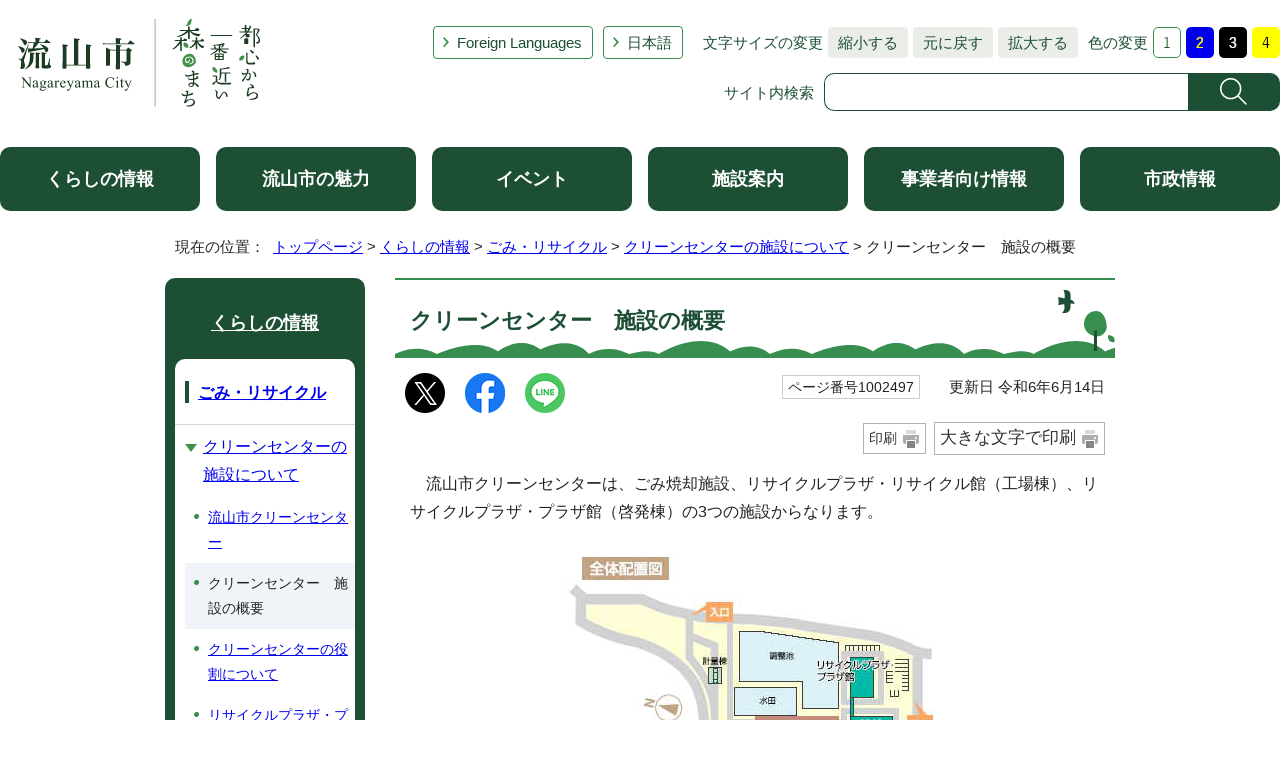

--- FILE ---
content_type: text/html
request_url: https://www.city.nagareyama.chiba.jp/life/1002401/1002495/1002497.html
body_size: 7954
content:
<!DOCTYPE html>
<html lang="ja">
<head prefix="og: http://ogp.me/ns# fb: http://ogp.me/ns/fb# article: http://ogp.me/ns/article#">
<!-- Google tag (gtag.js) -->
<script async src="https://www.googletagmanager.com/gtag/js?id=G-60JJVS9XVG"></script>
<script>
window.dataLayer = window.dataLayer || [];
function gtag(){dataLayer.push(arguments);}
gtag('js', new Date());

gtag('config', 'G-60JJVS9XVG');
</script>
<meta charset="UTF-8">
<title>クリーンセンター　施設の概要｜流山市</title>
<meta name="description" content="流山市の公式ホームページです。">
<meta name="keywords" content="流山市,ながれやま,ナガレヤマ,千葉県,公式,流山,Nagareyama,流山市役所,広報ながれやま,都心から一番近い森のまち,都心から一番近い森の街,都心から一番近い森の町,子育て,千葉,市役所">
<meta name="google-site-verification" content="lg8GceXckEGbJQ-A995qeNAmJ7iTSbPN7LOrxYvr1No">
<meta name="meta-pankuzu" content="トップページ→くらしの情報→ごみ・リサイクル→クリーンセンターの施設について→">
<meta name="modified_date" content="2024年6月14日">
<!--[if lt IE 9]>
<script type="text/javascript" src="../../../_template_/_site_/_default_/_res/js/html5shiv-printshiv.min.js"></script>
<![endif]-->
<meta property="og:title" content="クリーンセンター　施設の概要">
<meta property="og:type" content="article">
<meta property="og:description" content="流山市">
<meta property="og:url" content="https://www.city.nagareyama.chiba.jp/life/1002401/1002495/1002497.html">
<meta property="og:image" content="https://www.city.nagareyama.chiba.jp/_template_/_site_/_default_/_res/images/sns/ogimage.png">
<meta property="og:site_name" content="流山市">
<meta property="og:locale" content="ja_JP">
<script src="../../../_template_/_site_/_default_/_res/js/jquery-3.5.1.min.js"></script>
<script type="text/javascript">
//<!--
var FI = {};
FI.jQuery = jQuery.noConflict(true);
FI.smpcss = "../../../_template_/_site_/_default_/_res/asp/default_smp.css?k";
FI.smpcss2 = "../../../_template_/_site_/_default_/_res/dummy.css";
FI.ads_banner_analytics = true;
FI.open_data_analytics = true;
FI.pageid_search_analytics = true;
FI.file_data_analytics = true;
FI.open_new_window = true;
//-->
</script>
<script src="../../../_template_/_site_/_default_/_res/js/smp.js?k"></script>
<script src="../../../_template_/_site_/_default_/_res/js/common.js" defer></script>
<script src="../../../_template_/_site_/_default_/_res/js/pagetop_fade.js" defer></script>
<script src="../../../_template_/_site_/_default_/_res/js/over.js" async></script>
<script src="../../../_template_/_site_/_default_/_res/js/articleall.js" async></script>
<script src="../../../_template_/_site_/_default_/_res/js/init.js"></script>
<script src="../../../_template_/_site_/_default_/_res/js/fm_util.js" async></script>
<link id="cmncss" href="../../../_template_/_site_/_default_/_res/asp/default.css?k" rel="stylesheet" type="text/css" class="pconly">
<link id="printcss" href="../../../_template_/_site_/_default_/_res/print_dummy.css" rel="stylesheet" type="text/css" class="pconly">
<link id="bgcss" href="../../../_template_/_site_/_default_/_res/dummy.css" rel="stylesheet" type="text/css">
<script type="text/javascript">
//<!--
var bgcss1 = "../../../_template_/_site_/_default_/_res/a.css";
var bgcss2 = "../../../_template_/_site_/_default_/_res/b.css";
var bgcss3 = "../../../_template_/_site_/_default_/_res/c.css";
var bgcss4 = "../../../_template_/_site_/_default_/_res/dummy.css";
// -->
</script>
<script src="https://hps.transer.com/atasp/pagetrans2/crosslanguage-translate.php?clientid=ez" type="text/javascript"></script>
<script type="text/javascript" src="https://server4.nagareyama.ficsc.jp/nagareyama/pages/template/include/js/jquery.min.js"></script>
<script type="text/javascript" src="https://server4.nagareyama.ficsc.jp/nagareyama/pages/template/include/js/jquery_suggest.js"></script>
<script type="text/javascript">
//<!--
var qzcjQuery = jQuery.noConflict(true);
//-->
</script>
<link href="https://server4.nagareyama.ficsc.jp/nagareyama/pages/template/include/css/suggest.css" rel="stylesheet" type="text/css">
<script type="text/javascript">
//<!--
qzcjQuery(
function(){
qzcjQuery("#key").suggest(
"https://server4.nagareyama.ficsc.jp/nagareyama/js/suggest.htm",
{
delay:400,
minchars:1,
top:-1,
left:0,
width_adjust:-2,
autowidth: true,
datatype: "jsonp",
metachars:" +^!() \u3000,\""
}
);
}
);
qzcjQuery(
function(){
qzcjQuery("#key2").suggest(
"https://server4.nagareyama.ficsc.jp/nagareyama/js/suggest.htm",
{
delay:400,
minchars:1,
top:-1,
left:0,
width_adjust:-2,
autowidth: true,
datatype: "jsonp",
metachars:" +^!() \u3000,\""
}
);
}
);
qzcjQuery(
function(){
qzcjQuery("#key3").suggest(
"https://server4.nagareyama.ficsc.jp/nagareyama/js/suggest.htm",
{
delay:400,
minchars:1,
top:-1,
left:0,
width_adjust:-2,
autowidth: true,
datatype: "jsonp",
metachars:" +^!() \u3000,\""
}
);
}
);
function checkTarget(){
qzcjQuery("#search").attr("action","https://server4.nagareyama.ficsc.jp/nagareyama/" + qzcjQuery("#tgt1,#tgt2").filter(":checked").val());
}
//-->
</script>
<link rel="apple-touch-icon-precomposed" href="../../../_template_/_site_/_default_/_res/images/apple-touch-icon-precomposed.png">
<link rel="shortcut icon" href="../../../_template_/_site_/_default_/_res/favicon.ico" type="image/vnd.microsoft.icon">
<link rel="icon" href="../../../_template_/_site_/_default_/_res/favicon.ico" type="image/vnd.microsoft.icon">
<script src="../../../_template_/_site_/_default_/_res/js/analytics.js" type="text/javascript"></script>
</head>
<body>
<div id="fb-root"></div>
<script>(function(d, s, id) {
var js, fjs = d.getElementsByTagName(s)[0];
if (d.getElementById(id)) return;
js = d.createElement(s); js.id = id;
js.src = "//connect.facebook.net/ja_JP/sdk.js#xfbml=1&version=v2.10";
fjs.parentNode.insertBefore(js, fjs);
}(document, 'script', 'facebook-jssdk'));</script>
<noscript>
<p class="scriptmessage">当ホームページではjavascriptを使用しています。 javascriptの使用を有効にしなければ、一部の機能が正確に動作しない恐れがあります。お手数ですがjavascriptの使用を有効にしてください。</p>
</noscript>
<div id="wrapbg">
<div id="wrap">
<header id="headerbg" class="clearfix" role="banner">
<div id="blockskip" class="pconly"><a href="#HONBUN">エンターキーを押すと、ナビゲーション部分をスキップし本文へ移動します。</a></div>
<div id="header" class="clearfix">
<div id="tlogo" class="clearfix">
<p><a href="https://www.city.nagareyama.chiba.jp/"><img src="../../../_template_/_site_/_default_/_res/asp/images/header/tlogo_n.png" alt="流山市 都心から一番近い森のまち" width="248" height="94"></a></p>
</div>
<div id="util">
<div id="util2">
<ul class="clearfix">
<li lang="en" xml:lang="en"><a href="../../../foreign-l/index.html">Foreign Languages</a></li>
<li class="cl-norewrite"><a class="crosslanguage-translate-org cl-norewrite" href="https://www.city.nagareyama.chiba.jp/life/1002401/1002495/1002497.html" title="日本語">日本語</a></li>
<li class="smponly"><a href="../../../sitemap.html">サイトマップ</a></li>
<li class="smponly"><a href="../../../site/mobile.html">携帯サイト</a></li>
<li class="smponly"><a href="../../../institution/1004033/1004034.html">流山市役所の地図</a></li>
</ul>
</div>
<div id="util1" class="pconly">
<dl class="fontsize">
<dt>文字サイズの変更</dt>
<dd><ul>
<li><a href="javascript:void(0);" onclick="fsChange('s'); return false;" class="fontsizes"><span class="skip">文字サイズを</span>縮小する</a></li>
<li><a href="javascript:void(0);" onclick="fsChange('d'); return false;" class="fontsize"><span class="skip">文字サイズを</span>元に戻す</a></li>
<li><a href="javascript:void(0);" onclick="fsChange('l'); return false;" class="fontsizel"><span class="skip">文字サイズを</span>拡大する</a></li>
</ul></dd>
</dl>
<dl class="color">
<dt>色の変更</dt>
<dd><ul>
<li><a href="javascript:bgChange('bgcss','bgcss4');"><img src="../../../_template_/_site_/_default_/_res/asp/images/header/color_a.png" width="28" height="31" alt="背景色を元に戻す"></a></li>
<li><a href="javascript:bgChange('bgcss','bgcss1');"><img src="../../../_template_/_site_/_default_/_res/asp/images/header/color_b.png" width="28" height="31" alt="背景色を青色にする"></a></li>
<li><a href="javascript:bgChange('bgcss','bgcss2');"><img src="../../../_template_/_site_/_default_/_res/asp/images/header/color_c.png" width="28" height="31" alt="背景色を黒色にする"></a></li>
<li><a href="javascript:bgChange('bgcss','bgcss3');"><img src="../../../_template_/_site_/_default_/_res/asp/images/header/color_d.png" width="28" height="31" alt="背景色を黄色にする"></a></li>
</ul></dd>
</dl>
</div>
<div id="sitesearch" class="clear">
<form role="search" id="search" name="search" action="https://server4.nagareyama.ficsc.jp/nagareyama/search.htm" method="get">
<label for="key">サイト内検索</label><input name="key" type="text" id="key" autocomplete="off" value=""><input alt="検索" class="submit" src="../../../_template_/_site_/_default_/_res/asp/images/header/search.png" type="image">
</form>
</div>
</div>
</div>
</header>
<hr class="hide">
<nav id="gnavibg" role="navigation" aria-label="メインメニュー">
<div id="gnavi">
<ul class="clearfix">
<li><a href="../../../life/index.html">くらしの情報</a></li>
<li><a href="../../../appeal/index.html">流山市の魅力</a></li>
<li><a href="../../../event_calendar.html">イベント</a></li>
<li><a href="../../../institution/index.html">施設案内</a></li>
<li><a href="../../../business/index.html">事業者向け情報</a></li>
<li><a href="../../../information/index.html">市政情報</a></li>
</ul>
</div>
</nav>
<nav id="tpath" role="navigation" aria-label="現在の位置">
<p>現在の位置：&nbsp;
<a href="../../../index.html">トップページ</a> &gt;
<a href="../../../life/index.html">くらしの情報</a> &gt;
<a href="../../../life/1002401/index.html">ごみ・リサイクル</a> &gt;
<a href="../../../life/1002401/1002495/index.html">クリーンセンターの施設について</a> &gt;
クリーンセンター　施設の概要
</p>
</nav>
<hr class="hide">
<div id="pagebody" class="clearfix lnavileft">
<p class="skip"><a id="HONBUN">ここから本文です。</a></p>
<main id="page" role="main">
<article id="content">
<div id="voice">
<h1>クリーンセンター　施設の概要</h1>
<div class="box">
<div class="sns rs_skip">
<div id="tw"><a href="https://twitter.com/intent/tweet?text=%E3%82%AF%E3%83%AA%E3%83%BC%E3%83%B3%E3%82%BB%E3%83%B3%E3%82%BF%E3%83%BC%E3%80%80%E6%96%BD%E8%A8%AD%E3%81%AE%E6%A6%82%E8%A6%81%ef%bd%9c%E6%B5%81%E5%B1%B1%E5%B8%82&url=https%3A%2F%2Fwww.city.nagareyama.chiba.jp%2Flife%2F1002401%2F1002495%2F1002497.html" target="_blank"><img alt="このページの情報をXでポストできます" height="40" src="/_template_/_site_/_default_/_res/images/sns/x.png" width="40"></a></div>

<div id="fb"><a href="https://www.facebook.com/sharer.php?u=https%3A%2F%2Fwww.city.nagareyama.chiba.jp%2Flife%2F1002401%2F1002495%2F1002497.html&t=%E3%82%AF%E3%83%AA%E3%83%BC%E3%83%B3%E3%82%BB%E3%83%B3%E3%82%BF%E3%83%BC%E3%80%80%E6%96%BD%E8%A8%AD%E3%81%AE%E6%A6%82%E8%A6%81%ef%bd%9c%E6%B5%81%E5%B1%B1%E5%B8%82" target="_blank"><img alt="このページの情報をフェイスブックでシェアできます" height="40" src="/_template_/_site_/_default_/_res/images/sns/share2.png" width="40"></a></div>

<div id="snsline"><a href="https://line.me/R/msg/text/?%E3%82%AF%E3%83%AA%E3%83%BC%E3%83%B3%E3%82%BB%E3%83%B3%E3%82%BF%E3%83%BC%E3%80%80%E6%96%BD%E8%A8%AD%E3%81%AE%E6%A6%82%E8%A6%81%ef%bd%9c%E6%B5%81%E5%B1%B1%E5%B8%82%0d%0ahttps%3A%2F%2Fwww.city.nagareyama.chiba.jp%2Flife%2F1002401%2F1002495%2F1002497.html" target="_blank"><img alt="このページの情報をラインでシェアできます" height="40" src="/_template_/_site_/_default_/_res/images/sns/lineit2.png" width="40"></a></div>
</div>
<p class="update">
<span class="idnumber">ページ番号1002497</span>　
更新日
令和6年6月14日
</p>
<p class="printbtn pconly"><span class="print pconly"><a href="javascript:void(0);" onclick="print(); return false;">印刷</a></span><span class="printl"><a href="javascript:void(0);" onclick="printData(); return false;">大きな文字で印刷</a></span></p>
<!-- ▲▲▲ END box ▲▲▲ --></div>
<p>　流山市クリーンセンターは、ごみ焼却施設、リサイクルプラザ・リサイクル館（工場棟）、リサイクルプラザ・プラザ館（啓発棟）の3つの施設からなります。</p><p class="imagecenter"><img src="../../../_res/projects/default_project/_page_/001/002/497/haichi.jpg" alt="流山市クリーンセンター全体配置の図" width="380" height="320"></p><h2>流山市クリーンセンター</h2>
<h3>所在地</h3>
<ul>
<li>流山市下花輪191番地</li>
</ul><h3>敷地面積</h3>
<ul>
<li>全体敷地面積　約4.4ヘクタール</li>
</ul><h3>建築面積</h3>
<ul>
<li>ごみ焼却施設　5,798平方メートル</li>
<li>リサイクルプラザ　5,262平方メートル</li>
</ul><h3>施設規模</h3>
<ul>
<li>ごみ焼却施設　1日あたり207トン</li>
<li>リサイクルプラザ・リサイクル館　1日あたり57.1トン</li>
</ul><h3>構造</h3>
<h4>ごみ焼却施設</h4>
<ul>
<li>鉄骨造一部鉄筋コンクリート造</li>
<li>地上5階・地下2階</li>
</ul>
<h4>リサイクルプラザ・リサイクル館</h4>
<ul>
<li>鉄骨造一部鉄筋コンクリート造</li>
<li>地上3階・地下1階</li>
</ul>
<h4>リサイクルプラザ・プラザ館</h4>
<ul>
<li>鉄骨造</li>
<li>地上3階</li>
</ul><h3>建設費</h3>
<ul>
<li>ごみ焼却施設　88億2千万円</li>
<li>リサイクルプラザ　25億7千250万円</li>
</ul><h3>工期着工</h3>
<ul>
<li>平成13年8月</li>
</ul><h3>竣工</h3>
<ul>
<li>平成16年2月</li>
</ul><h2>ごみ焼却施設</h2>
<h3>施設規模</h3>
<ul>
<li>処理能力：24時間あたり69トン&times;3炉　合計1日あたり207トン</li>
</ul><h3>受入供給設備</h3>
<ul>
<li>ピットアンドクレーン方式</li>
</ul><h3>溶融焼却設備</h3>
<ul>
<li>ガス化溶融炉（流動床式）</li>
</ul><h3>燃焼ガス冷却設備</h3>
<ul>
<li>廃熱ボイラ方式</li>
</ul><h3>排ガス処理設備</h3>
<ul>
<li>ろ過式集じん器</li>
<li>湿式有害ガス除去装置</li>
<li>触媒脱硝設備</li>
</ul><h3>余熱利用設備</h3>
<ul>
<li>発電（最大3,000キロワット）</li>
<li>給湯</li>
<li>冷暖房</li>
<li>地域融和施設に供給</li>
</ul><h3>通風設備</h3>
<ul>
<li>平衡通風方式</li>
<li>煙突（120メートル）</li>
</ul><h3>灰出し設備</h3>
<ul>
<li>バンカ方式（鉄分・アルミ・不燃物）</li>
<li>ピットアンドクレーン方式（溶融スラグ）</li>
<li>フレコンバッグ方式（焼却灰（処理済ばいじん））</li>
</ul><h3>給水設備</h3>
<ul>
<li>圧力給水方式</li>
</ul><h3>排水処理設備</h3>
<ul>
<li>凝集沈殿</li>
<li>ろ過方式</li>
</ul><h2>リサイクルプラザ・リサイクル館</h2>
<h3>施設規模</h3>
<p>1日あたり5時間で57.1トン</p>
<ul>
<li>粗大ごみ処理系　8.2トン</li>
<li>燃やさないごみ処理系　24.1トン</li>
<li>びん・缶処理系　0トン（現在、休止中）</li>
<li>ペットボトル処理系　4.6トン</li>
<li>プラスチック類処理系　20.2トン</li>
</ul><h3>燃やさないごみ・粗大ごみ処理系</h3>
<h4>受入供給</h4>
<ul>
<li>ピットアンドクレーンおよびダンピングボックス方式（燃やさないごみ系）</li>
<li>受入ホッパ投入方式（粗大ごみ系）</li>
</ul>
<h4>破砕</h4>
<ul>
<li>二軸剪断破砕機</li>
<li>二軸引裂破砕機</li>
<li>高速回転式破砕機</li>
</ul>
<h4>選別種類</h4>
<ul>
<li>鉄類</li>
<li>アルミ類</li>
<li>可燃物</li>
<li>不燃物</li>
</ul>
<h4>搬出</h4>
<p>鉄類、アルミ類はホッパに貯留後に搬出します。</p><h3>資源物（びん・缶）処理系　（現在、休止中）</h3>
<h4>受入供給</h4>
<ul>
<li>受入ホッパ投入方式</li>
</ul>
<h4>選別種類</h4>
<ul>
<li>スチール缶</li>
<li>アルミ缶</li>
<li>びん類（無色、茶色、その他）</li>
</ul>
<h4>搬出</h4>
<ul>
<li>缶類はプレス後に搬出します。</li>
<li>びん類はヤード貯留後に搬出します。</li>
</ul><h3>ぺットボトル処理系</h3>
<h4>受入供給</h4><ul>
<li>受入ホッパ投入方式</li>
</ul><h4>選別種類</h4><ul>
<li>ペットボトル</li>
<li>ペットボトル以外のボトル</li>
</ul><h4>搬出</h4><ul>
<li>圧縮梱包後に搬出します。</li>
</ul><h3>プラスチック類処理系</h3>
<h4>受入供給</h4>
<ul>
<li>受入ホッパ投入方式</li>
</ul>
<h4>選別種類</h4>
<ul>
<li>軟質系プラスチック</li>
<li>その他プラスチック</li>
</ul>
<h4>搬出</h4>
<ul>
<li>軟質系プラスチックは圧縮梱包後に搬出します。</li>
</ul><h2>リサイクルプラザ・プラザ館</h2>
<h3>開館時間</h3>
<ul>
<li>午前9時から午後5時まで</li>
</ul><h3>休館日</h3>
<ul>
<li>日曜日</li>
<li>国民の祝日に関する法律に規定する休日および年末年始（12月29日から翌年の1月3日まで）</li>
</ul><h3>施設案内</h3>
<h4>1階</h4><ul>
<li>再生工房　家具・自転車等の修理再生</li>
<li>情報コーナー　リサイクルに関する情報提供スペース、リサイクル作品の展示</li>
<li>展示コーナー　家具・自転車等の再生品展示スペース</li>
</ul><h4>2階</h4><ul>
<li>工芸室1・2　リサイクルの実演・実習</li>
<li>研修室1・2・3　ごみやリサイクルに関する研修・会議</li>
</ul><h2>環境への配慮</h2>
<h3>ごみ焼却による残さ等の利用</h3>
<p>　スラグは、平成8年3月に千葉県で策定された「千葉県溶融スラグ利用促進指針」に基づきこの溶融スラグをアスファルト合材の細骨材で有効利用します。</p>
<p>　なお、ごみの中にはいろいろなものが入っていますが、その中には人間にとって有害な物質もいくつかあります。また、ごみを燃やすことによって最近よく聞かれる「ダイオキシン」が発生することもあります。</p>
<p>　焼却灰の中にはそのような有害な化学物質や鉛・水銀・六価クロムなどが含まれることがありますが、溶融スラグ化しますとダイオキシンのような化学物質は分解され、鉛などのような有害な重金属は溶融スラグのガラス質と一体化して外には出ないようになります。</p><h3>ごみ焼却余熱利用</h3>
<p>　平成6年10月31日付けで通達がありました「廃棄物循環型社会基盤施設整備事業実施要綱」に基づき「廃棄物循環型社会」を実現するため、積極的に熱エネルギーの活用等を図る「廃棄物循環型社会基盤施設整備事業計画書」を策定し、その中で余熱利用計画を検討したものです。</p><p>　このうち余熱利用可能な熱量としましては、発電用の蒸気タービン、工場内の冷暖房、給湯、地域融和施設となっています。</p><ul class="objectlink"><li><a href="../../../life/1002401/1002495/1002502.html">余熱を利用した施設</a></li></ul><h3>雨水の再利用</h3>
<p>　雨水は、施設の屋根で受け止め、ごみ焼却施設内の雨水貯水槽に一時貯め、トイレ洗浄水、プラットホーム床洗浄、洗車場、施設内の樹木への散水に利用しています。</p><h3>用語の解説</h3>
<ul>
<li>残さ</li>
<li>溶融スラグ</li>
<li>ダイオキシン</li>
<li>廃棄物循環型社会</li>
<li>余熱利用</li>
<li>発電用</li>
</ul>
<p>下記をご覧ください。</p><ul class="objectlink"><li><a href="../../../life/1002401/1002495/1002504/1002524.html">用語の解説</a></li>
</ul>
<div id="pagequest">
<h2>ご意見をお聞かせください</h2>
<form method="post" action="https://www.city.nagareyama.chiba.jp/cgi-bin/quick-enquetes/g080300" accept-charset="UTF-8">
<input type="hidden" name="confirming" value="false">
<input type="hidden" name="page_title" value="クリーンセンター　施設の概要">
<input type="hidden" name="page_url" value="https://www.city.nagareyama.chiba.jp/life/1002401/1002495/1002497.html">
<fieldset>
<legend>このページに問題点はありましたか？<br class="smponly">(複数回答可)</legend>
<input id="field1-checkbox0" name="fields[1][checkbox][]" type="checkbox" value="特にない"><label for="field1-checkbox0">特にない</label>
<input id="field1-checkbox1" name="fields[1][checkbox][]" type="checkbox" value="要点が伝わらない"><label for="field1-checkbox1">要点が伝わらない</label><br class="smponly">
<input id="field1-checkbox2" name="fields[1][checkbox][]" type="checkbox" value="ページを探しにくい"><label for="field1-checkbox2">ページを探しにくい</label><br class="smponly">
<input id="field1-checkbox3" name="fields[1][checkbox][]" type="checkbox" value="必要な情報が無い"><label for="field1-checkbox3">必要な情報が無い</label>
</fieldset>
<p class="textcenter">
<button type="submit" name="action" value="next">送信</button>
</p>
</form>
</div>
<div id="reference">
<h2><span>このページに関する</span>お問い合わせ</h2>
<div>
<p><strong><span class="division">環境部　<a href="../../../section/1010041/1010043.html">クリーンセンター</a></span></strong><br>
〒270-0174 流山市下花輪191番地　流山市クリーンセンター <br>
電話：04-7157-7411　ファクス：04-7150-8070<br>
<a href="https://www.city.nagareyama.chiba.jp/cgi-bin/contacts/g080300" class="mail">お問い合わせは専用フォームをご利用ください。</a></p>
</div>
</div>
</div>
</article>
</main>
<hr class="hide">
<nav id="lnavi" role="navigation" aria-labelledby="localnav">
<div id="menubg" class="kurashi">
<div id="menu" class="articleall">
<h2 id="localnav" class="minus"><a href="../../../life/index.html">くらしの情報</a></h2>
<h3><a href="../../../life/1002401/index.html">ごみ・リサイクル</a></h3>
<h4><a href="../../../life/1002401/1002495/index.html">クリーンセンターの施設について</a></h4>
<ul class="lmenu">
<li><a href="../../../institution/1004719/1004720.html">流山市クリーンセンター</a></li>
<li class="choice" aria-current="page">クリーンセンター　施設の概要</li>
<li><a href="../../../life/1002401/1002495/1002498.html">クリーンセンターの役割について</a></li>
<li><a href="../../../life/1002401/1002495/1002499.html">リサイクルプラザ・プラザ館　施設の概要</a></li>
<li><a href="../../../life/1002401/1002495/1002500.html">ごみ焼却施設　処理の流れ</a></li>
<li><a href="../../../life/1002401/1002495/1002501.html">リサイクルプラザ・リサイクル館　処理の流れ</a></li>
<li><a href="../../../life/1002401/1002495/1002502.html">余熱を利用した施設</a></li>
<li><a href="../../../life/1002401/1002495/1002503.html">建設にあたって</a></li>
<li><a href="../../../life/1002401/1002495/1002504/index.html">公害対策</a></li>
<li><a href="../../../life/1002401/1002495/1002417.html">ごみについて</a></li>
</ul>
</div>
</div>
</nav>
</div>
<hr class="hide">
<aside id="guidebg">
<div id="guide">
<p class="pagetop"><a href="#wrap"><img src="../../../_template_/_site_/_default_/_res/asp/images/page/mark_pagetop.png" alt="ページの先頭へ戻る" width="64" height="65"></a></p>
<div class="viewmode">
<ul>
<li><a href="javascript:void(0)" id="viewmode_pc">PC</a></li>
<li><a href="javascript:void(0)" id="viewmode_smp">スマートフォン</a></li>
</ul>
</div>
</div>
</aside>
<hr class="hide">
<footer role="contentinfo">
<div id="footernavi">
<div class="ulwrap">
<ul>
<li><a href="../../../sitemap.html">サイトマップ</a></li>
<li><a href="../../../site/copyright.html">著作権・免責事項・リンク</a></li>
<li><a href="../../../site/privacy.html">プライバシーポリシー</a></li>
<li><a href="../../../site/1013911/index.html">ホームページ基本方針・ガイドライン</a></li>
<li><a href="../../../site/site/guide.html">サイトの使い方</a></li>
<li><a href="../../../site/mobile.html">携帯サイト</a></li>
</ul>
</div>
</div>
<div id="footerbg" class="clearfix">
<div id="footer" class="clearfix">
<div class="left">
<div id="add" class="clearfix">
<h2><a href="../../../institution/1004033/1004034.html">流山市役所</a></h2>
<address>
〒270-0192　千葉県流山市平和台1-1-1　<br class="smponly">代表電話：04-7158-1111
</address>
<p>開庁時間：午前8時30分から午後5時15分　閉庁日：土曜日、日曜日、祝日、年末・年始<br>
法人番号：1000020122203</p>
</div>
<p class="leftlink"><a href="../../../information/1008466/1008467/index.html">お問い合わせ・ご意見・ご要望</a></p>
<!-- ▲▲▲ END left ▲▲▲ --></div>
<div id="addlink">
<ul>
<li class="imglink map"><a href="../../../institution/map/index.html">ながれやまマップ</a></li>
<li class="imglink sns"><a href="../../../site/1044138/index.html">ソーシャルメディア</a></li>
</ul>
</div>
</div>
</div>
<div id="copy">
<p lang="en" xml:lang="en">Copyright &copy; City Nagareyama Chiba Japan, All Rights Reserved.</p>
</div>
</footer>
</div>
</div>
<img src="https://server4.nagareyama.ficsc.jp/nagareyama/log.gif" alt="" width="1" height="1" class="log">
<!-- xmldata for linkcheck start
<linkdata>
<pageid>1002497</pageid>
<pagetitle>クリーンセンター　施設の概要</pagetitle>
<pageurl>https://www.city.nagareyama.chiba.jp/life/1002401/1002495/1002497.html</pageurl>
<device>p</device>
<groupid>g080300</groupid>
<groupname>g080300　クリーンセンター</groupname>
<linktitle></linktitle>
<linkurl></linkurl>
</linkdata>
xmldata for linkcheck end  -->
<script type="text/javascript" src="/_Incapsula_Resource?SWJIYLWA=719d34d31c8e3a6e6fffd425f7e032f3&ns=1&cb=580407959" async></script></body>
</html>
